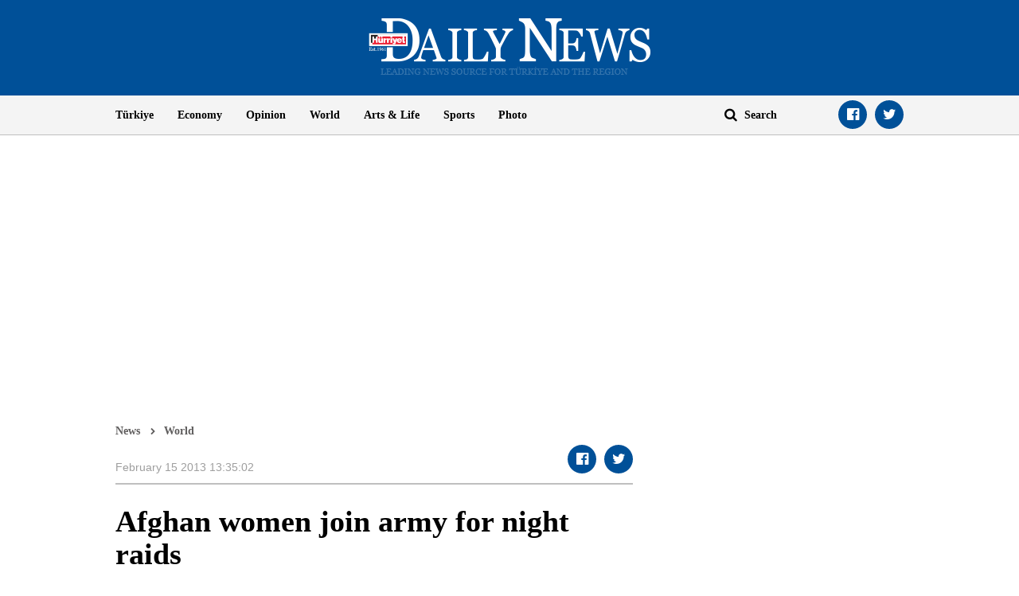

--- FILE ---
content_type: text/html; charset=utf-8
request_url: https://www.google.com/recaptcha/api2/aframe
body_size: 266
content:
<!DOCTYPE HTML><html><head><meta http-equiv="content-type" content="text/html; charset=UTF-8"></head><body><script nonce="9moYo0L6Jb8rHkWp4cZ05w">/** Anti-fraud and anti-abuse applications only. See google.com/recaptcha */ try{var clients={'sodar':'https://pagead2.googlesyndication.com/pagead/sodar?'};window.addEventListener("message",function(a){try{if(a.source===window.parent){var b=JSON.parse(a.data);var c=clients[b['id']];if(c){var d=document.createElement('img');d.src=c+b['params']+'&rc='+(localStorage.getItem("rc::a")?sessionStorage.getItem("rc::b"):"");window.document.body.appendChild(d);sessionStorage.setItem("rc::e",parseInt(sessionStorage.getItem("rc::e")||0)+1);localStorage.setItem("rc::h",'1769248872810');}}}catch(b){}});window.parent.postMessage("_grecaptcha_ready", "*");}catch(b){}</script></body></html>

--- FILE ---
content_type: application/javascript; charset=utf-8
request_url: https://fundingchoicesmessages.google.com/f/AGSKWxW2mowkXCwQ8P8xkmczG0kN1ncxWHyMqM1_BSd98l5LXezOkFm78AuBWOOqBUdg3Z7H6MCN3wbtz7Rb85OHRn8b-Uhv058Oe3SDIQ-nkJEWs-m-vY5Fk6NzBw1DRNq1J2DWuMjDFCCdHFZndCIZN8DKYHI33QiF9pRRJAo9ZN5iBXodAALBF1H4eP-p/_/adspacer.-adbanner.-adsense2./jquery.adi.-google-adsense.
body_size: -1288
content:
window['4fe2bbd0-5607-4b30-8046-87acbe07df32'] = true;